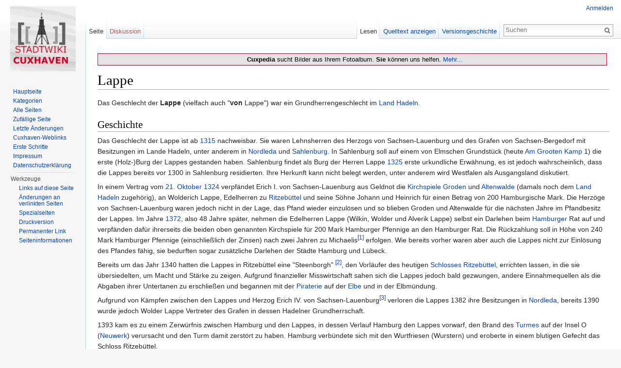

--- FILE ---
content_type: text/html; charset=UTF-8
request_url: https://www.cuxpedia.de/index.php?title=Lappe
body_size: 7489
content:
<!DOCTYPE html>
<html lang="de" dir="ltr" class="client-nojs">
<head>
<meta charset="UTF-8" />
<title>Lappe – cuxpedia</title>
<script>document.documentElement.className = document.documentElement.className.replace( /(^|\s)client-nojs(\s|$)/, "$1client-js$2" );</script>
<script>window.RLQ = window.RLQ || []; window.RLQ.push( function () {
mw.config.set({"wgCanonicalNamespace":"","wgCanonicalSpecialPageName":!1,"wgNamespaceNumber":0,"wgPageName":"Lappe","wgTitle":"Lappe","wgCurRevisionId":56280,"wgRevisionId":56280,"wgArticleId":2125,"wgIsArticle":!0,"wgIsRedirect":!1,"wgAction":"view","wgUserName":null,"wgUserGroups":["*"],"wgCategories":["Personen(Chronik)","Geschichte"],"wgBreakFrames":!1,"wgPageContentLanguage":"de","wgPageContentModel":"wikitext","wgSeparatorTransformTable":[",\t.",".\t,"],"wgDigitTransformTable":["",""],"wgDefaultDateFormat":"dmy","wgMonthNames":["","Januar","Februar","März","April","Mai","Juni","Juli","August","September","Oktober","November","Dezember"],"wgMonthNamesShort":["","Jan.","Feb.","Mär.","Apr.","Mai","Jun.","Jul.","Aug.","Sep.","Okt.","Nov.","Dez."],"wgRelevantPageName":"Lappe","wgRelevantArticleId":2125,"wgIsProbablyEditable":!1,"wgRestrictionEdit":[],"wgRestrictionMove":[],"egMapsDebugJS":!1});mw.loader.implement("user.options",function($,jQuery){mw.user.options.set({"variant":"de"});});mw.loader.implement("user.tokens",function($,jQuery){mw.user.tokens.set({"editToken":"+\\","patrolToken":"+\\","watchToken":"+\\"});});mw.loader.load(["mediawiki.page.startup","mediawiki.legacy.wikibits","skins.vector.js"]);
} );</script>
<link rel="stylesheet" href="/load.php?debug=false&amp;lang=de&amp;modules=mediawiki.legacy.commonPrint%2Cshared%7Cmediawiki.sectionAnchor%7Cmediawiki.skinning.interface%7Cskins.vector.styles&amp;only=styles&amp;skin=vector" />
<meta name="ResourceLoaderDynamicStyles" content="" />
<style>a:lang(ar),a:lang(kk-arab),a:lang(mzn),a:lang(ps),a:lang(ur){text-decoration:none}</style>
<script async="" src="/load.php?debug=false&amp;lang=de&amp;modules=startup&amp;only=scripts&amp;skin=vector"></script>
<meta name="generator" content="MediaWiki 1.26.2" />
<link rel="shortcut icon" href="/favicon.ico" />
<link rel="search" type="application/opensearchdescription+xml" href="/opensearch_desc.php" title="cuxpedia (de)" />
<link rel="EditURI" type="application/rsd+xml" href="http://cuxpedia.de/api.php?action=rsd" />
<link rel="copyright" href="https://creativecommons.org/licenses/by-nc-sa/3.0/" />
<link rel="alternate" type="application/atom+xml" title="Atom-Feed für „cuxpedia“" href="/index.php?title=Spezial:Letzte_%C3%84nderungen&amp;feed=atom" />
<!--[if lt IE 7]><style type="text/css">body{behavior:url("/skins/Vector/csshover.min.htc")}</style><![endif]-->
</head>
<body class="mediawiki ltr sitedir-ltr capitalize-all-nouns ns-0 ns-subject page-Lappe skin-vector action-view">
		<div id="mw-page-base" class="noprint"></div>
		<div id="mw-head-base" class="noprint"></div>
		<div id="content" class="mw-body" role="main">
			<a id="top"></a>

							<div id="siteNotice"><div id="localNotice" lang="de" dir="ltr"><div style="background:#E4E4E4;text-align:center;color: #000;font-weight;font-size:100%;margin: 10px 5px 0px 0; padding: 4px 4px 4px 14px; border: 1px solid #cc0033;"><b>Cuxpedia</b> sucht Bilder aus Ihrem Fotoalbum. <b>Sie</b> können uns helfen. <a href="/index.php?title=Cuxpedia:Wir_suchen_Bilder" title="Cuxpedia:Wir suchen Bilder">Mehr...</a><b> </div></b>
</div></div>
						<div class="mw-indicators">
</div>
			<h1 id="firstHeading" class="firstHeading" lang="de">Lappe</h1>
									<div id="bodyContent" class="mw-body-content">
									<div id="siteSub">Aus cuxpedia</div>
								<div id="contentSub"></div>
												<div id="jump-to-nav" class="mw-jump">
					Wechseln zu:					<a href="#mw-head">Navigation</a>, 					<a href="#p-search">Suche</a>
				</div>
				<div id="mw-content-text" lang="de" dir="ltr" class="mw-content-ltr"><p>Das Geschlecht der <b>Lappe</b> (vielfach auch "<b>von</b> Lappe") war ein Grundherrengeschlecht im <a href="/index.php?title=Land_Hadeln" title="Land Hadeln">Land Hadeln</a>.
</p>
<h2><span class="mw-headline" id="Geschichte">Geschichte</span></h2>
<p>Das Geschlecht der Lappe ist ab <a href="/index.php?title=1315" title="1315">1315</a> nachweisbar. Sie waren Lehnsherren des Herzogs von Sachsen-Lauenburg und des Grafen von Sachsen-Bergedorf mit Besitzungen im Lande Hadeln, unter anderem in <a href="/index.php?title=Nordleda" title="Nordleda">Nordleda</a> und <a href="/index.php?title=Sahlenburg" title="Sahlenburg">Sahlenburg</a>. In Sahlenburg soll auf einem von Elmschen Grundstück (heute <a href="/index.php?title=Am_Grooten_Kamp" title="Am Grooten Kamp">Am Grooten Kamp</a> 1) die erste (Holz-)Burg der Lappes gestanden haben. Sahlenburg findet als Burg der Herren Lappe <a href="/index.php?title=1325" title="1325">1325</a> erste urkundliche Erwähnung, es ist jedoch wahrscheinlich, dass die Lappes bereits vor 1300 in Sahlenburg residierten. Ihre Herkunft kann nicht belegt werden, unter anderem wird Westfalen als Ausgangsland diskutiert.
</p><p>In einem Vertrag vom <a href="/index.php?title=21._Oktober" title="21. Oktober">21. Oktober</a> <a href="/index.php?title=1324" title="1324">1324</a> verpfändet Erich I. von Sachsen-Lauenburg aus Geldnot die <a href="/index.php?title=Kirchspiel_(Land_Hadeln)" title="Kirchspiel (Land Hadeln)">Kirchspiele</a> <a href="/index.php?title=Groden" title="Groden">Groden</a> und <a href="/index.php?title=Altenwalde" title="Altenwalde">Altenwalde</a> (damals noch dem <a href="/index.php?title=Land_Hadeln" title="Land Hadeln">Land Hadeln</a> zugehörig), an Wolderich Lappe, Edelherren zu <a href="/index.php?title=Ritzeb%C3%BCttel" title="Ritzebüttel">Ritzebüttel</a> und seine Söhne Johann und Heinrich für einen Betrag von 200 Hamburgische Mark. Die Herzöge von Sachsen-Lauenburg waren jedoch nicht in der Lage, das Pfand wieder einzulösen und so blieben Groden und Altenwalde für die nächsten Jahre im Pfandbesitz der Lappes. Im Jahre <a href="/index.php?title=1372" title="1372">1372</a>, also 48 Jahre später, nehmen die Edelherren Lappe (Wilkin, Wolder und Alverik Lappe) selbst ein Darlehen beim <a href="/index.php?title=Hamburg" title="Hamburg">Hamburger</a> Rat auf und verpfänden dafür ihrerseits die beiden oben genannten Kirchspiele für 200 Mark Hamburger Pfennige an den Hamburger Rat. Die Rückzahlung soll in Höhe von 240 Mark Hamburger Pfennige (einschließlich der Zinsen) nach zwei Jahren zu Michaelis<sup id="cite_ref-1" class="reference"><a href="#cite_note-1">[1]</a></sup>  erfolgen. Wie bereits vorher waren aber auch die Lappes nicht zur Einlösung des Pfandes fähig, sie bedurften sogar zusätzliche Darlehen der Städte Hamburg und Lübeck. 
</p><p>Bereits um das Jahr 1340 hatten die Lappes in Ritzebüttel eine "Steenborgh" <sup id="cite_ref-2" class="reference"><a href="#cite_note-2">[2]</a></sup>, den Vorläufer des heutigen <a href="/index.php?title=Schloss_Ritzeb%C3%BCttel" title="Schloss Ritzebüttel">Schlosses Ritzebüttel</a>, errichten lassen, in die sie übersiedelten, um Macht und Stärke zu zeigen. Aufgrund finanzieller Misswirtschaft sahen sich die Lappes jedoch bald gezwungen, andere Einnahmequellen als die Abgaben ihrer Untertanen zu erschließen und begannen mit der <a href="/index.php?title=Seer%C3%A4uber" title="Seeräuber">Piraterie</a> auf der <a href="/index.php?title=Elbe" title="Elbe">Elbe</a> und in der Elbmündung. 
</p><p>Aufgrund von Kämpfen zwischen den Lappes und Herzog Erich IV. von Sachsen-Lauenburg<sup id="cite_ref-3" class="reference"><a href="#cite_note-3">[3]</a></sup> verloren die Lappes 1382  ihre Besitzungen in <a href="/index.php?title=Nordleda" title="Nordleda">Nordleda</a>, bereits 1390 wurde jedoch Wolder Lappe Vertreter des Grafen in dessen Hadelner Grundherrschaft.
</p><p>1393 kam es zu einem Zerwürfnis zwischen Hamburg und den Lappes, in dessen Verlauf Hamburg den Lappes vorwarf, den Brand des <a href="/index.php?title=Leuchtturm_Neuwerk" title="Leuchtturm Neuwerk">Turmes</a> auf der Insel O (<a href="/index.php?title=Neuwerk" title="Neuwerk">Neuwerk</a>) verursacht und den Turm damit zerstört zu haben. Hamburg verbündete sich mit den Wurtfriesen (Wurstern)  und eroberte in einem blutigen Gefecht das Schloss Ritzebüttel.
</p><p>Im Gefolge dieses Streites werden mit Datum vom <a href="/index.php?title=31._Juli" title="31. Juli">31. Juli</a> <a href="/index.php?title=1394" title="1394">1394</a> zwei Verträge zwischen den Knappen des Stiftes zu Bremen, Wolder und Alverich Lappe, geschlossen. Mit dem ersten Vertrag geht das Schloss Ritzebüttel, das ihnen in "rechter Fehde" abgenommen wurde, mit den zugehörigen Dörfern <a href="/index.php?title=Sahlenburg" title="Sahlenburg">Sahlenburg</a>, <a href="/index.php?title=Duhnen" title="Duhnen">Duhnen</a>, <a href="/index.php?title=Steinmarne" title="Steinmarne">Steinmarne</a>, <a href="/index.php?title=D%C3%B6se" title="Döse">Westerdöse</a>, <a href="/index.php?title=D%C3%B6se" title="Döse">Osterdöse</a>, Nordwisch, Süderwisch, <a href="/index.php?title=Stickenb%C3%BCttel" title="Stickenbüttel">Stickenbüttel</a> und Ritzebüttel an den Hamburger Rat über. Im zweiten Vertrag wird die Abtretung der Kirchspiele Wolde (Altenwalde) und Groden nochmals bestätigt. Zwar wird ein Einlösungrecht vereinbart und auch in einem weiteren Vertrag vom <a href="/index.php?title=8._September" title="8. September">8. September</a> <a href="/index.php?title=1400" title="1400">1400</a> bestätigt, es wird jedoch nicht genutzt werden. Letzterer Vertrag stellt nach Ansicht einiger Autoren die Grundlage für die Landesherrschaft Hamburgs in Ritzebüttel dar<sup id="cite_ref-4" class="reference"><a href="#cite_note-4">[4]</a></sup>.
</p><p>Bis zum Jahre 1419 lässt sich die Existenz der Lappes in Ritzebüttel nachweisen, die Verwandtschaft späterer Namensträger mit den Lappes auf Schloss Ritzebüttel ist nicht belegbar.
</p>
<h2><span class="mw-headline" id="Quellen">Quellen</span></h2>
<ul><li> Peter Niemeyer, <i>Eine unbekannte Landesherrschaft? Das ehemalige Amt Ritzebüttel – Gedanken über eine landesherrschaftliche Besonderheit Hamburgs</i>, in: Zeitschrift des Vereins für Hamburgische Geschichte (ZVHG) 83/1, 1997</li></ul>
<ul><li> Peter Bussler, <i>Historisches Stadtlexikon für Cuxhaven</i>, Cuxhaven 2002, <a href="/index.php?title=Spezial:ISBN-Suche/3931771369" class="internal mw-magiclink-isbn">ISBN 3-931771-36-9</a></li></ul>
<ul><li> Wikipedia: Lappe (Adelsgeschlecht), <a rel="nofollow" target="_blank" class="external text" href="http://de.wikipedia.org/wiki/Lappe_(Adelsgeschlecht)">Link zu Wikipedia</a>, abgerufen am 20.7.2011</li></ul>
<hr />
<h2><span class="mw-headline" id="Fu.C3.9Fnoten">Fußnoten</span></h2>
<small><ol class="references">
<li id="cite_note-1"><span class="mw-cite-backlink"><a href="#cite_ref-1">↑</a></span> <span class="reference-text">29. September</span>
</li>
<li id="cite_note-2"><span class="mw-cite-backlink"><a href="#cite_ref-2">↑</a></span> <span class="reference-text">Steenborgh = Steinburg. Erste urkundliche Erwähnung: 1342</span>
</li>
<li id="cite_note-3"><span class="mw-cite-backlink"><a href="#cite_ref-3">↑</a></span> <span class="reference-text">Erich IV. (1354-1411) von 1368 bis 1411 Herzog von Sachsen-Lauenburg; verheiratet mit Sophie von Braunschweig-Lüneburg (1358-1416), Tochter von Magnus II.</span>
</li>
<li id="cite_note-4"><span class="mw-cite-backlink"><a href="#cite_ref-4">↑</a></span> <span class="reference-text">z.B. Peter Niemeyer in seinem Artikel "Eine unbekannte Landesherrschaft?" (s. Quellen)</span>
</li>
</ol></small>

<!-- 
NewPP limit report
Cached time: 20260124011322
Cache expiry: 86400
Dynamic content: false
CPU time usage: 0.028 seconds
Real time usage: 0.066 seconds
Preprocessor visited node count: 94/1000000
Preprocessor generated node count: 326/1000000
Post‐expand include size: 85/2097152 bytes
Template argument size: 0/2097152 bytes
Highest expansion depth: 3/40
Expensive parser function count: 0/100
-->

<!-- 
Transclusion expansion time report (%,ms,calls,template)
100.00%    9.504      1 - Vorlage:Fußnoten
100.00%    9.504      1 - -total
-->

<!-- Saved in parser cache with key db618098123-wiki:pcache:idhash:2125-0!*!0!!*!*!* and timestamp 20260124011322 and revision id 56280
 -->
</div>					<div class="printfooter">
						Von „<a dir="ltr" href="http://cuxpedia.de/index.php?title=Lappe&amp;oldid=56280">http://cuxpedia.de/index.php?title=Lappe&amp;oldid=56280</a>“					</div>
				<div id='catlinks' class='catlinks'><div id="mw-normal-catlinks" class="mw-normal-catlinks"><a href="/index.php?title=Spezial:Kategorien" title="Spezial:Kategorien">Kategorien</a>: <ul><li><a href="/index.php?title=Kategorie:Personen(Chronik)" title="Kategorie:Personen(Chronik)">Personen(Chronik)</a></li><li><a href="/index.php?title=Kategorie:Geschichte" title="Kategorie:Geschichte">Geschichte</a></li></ul></div></div>				<div class="visualClear"></div>
							</div>
		</div>
		<div id="mw-navigation">
			<h2>Navigationsmenü</h2>

			<div id="mw-head">
									<div id="p-personal" role="navigation" class="" aria-labelledby="p-personal-label">
						<h3 id="p-personal-label">Meine Werkzeuge</h3>
						<ul>
							<li id="pt-login"><a href="/index.php?title=Spezial:Anmelden&amp;returnto=Lappe" title="Sich anzumelden wird gerne gesehen, ist jedoch nicht zwingend erforderlich. [o]" accesskey="o">Anmelden</a></li>						</ul>
					</div>
									<div id="left-navigation">
										<div id="p-namespaces" role="navigation" class="vectorTabs" aria-labelledby="p-namespaces-label">
						<h3 id="p-namespaces-label">Namensräume</h3>
						<ul>
															<li  id="ca-nstab-main" class="selected"><span><a href="/index.php?title=Lappe"  title="Seiteninhalt anzeigen [c]" accesskey="c">Seite</a></span></li>
															<li  id="ca-talk" class="new"><span><a href="/index.php?title=Diskussion:Lappe&amp;action=edit&amp;redlink=1"  title="Diskussion zum Seiteninhalt [t]" accesskey="t" rel="discussion">Diskussion</a></span></li>
													</ul>
					</div>
										<div id="p-variants" role="navigation" class="vectorMenu emptyPortlet" aria-labelledby="p-variants-label">
												<h3 id="p-variants-label">
							<span>Varianten</span><a href="#"></a>
						</h3>

						<div class="menu">
							<ul>
															</ul>
						</div>
					</div>
									</div>
				<div id="right-navigation">
										<div id="p-views" role="navigation" class="vectorTabs" aria-labelledby="p-views-label">
						<h3 id="p-views-label">Ansichten</h3>
						<ul>
															<li id="ca-view" class="selected"><span><a href="/index.php?title=Lappe" >Lesen</a></span></li>
															<li id="ca-viewsource"><span><a href="/index.php?title=Lappe&amp;action=edit"  title="Diese Seite ist geschützt. Ihr Quelltext kann dennoch angesehen und kopiert werden. [e]" accesskey="e">Quelltext anzeigen</a></span></li>
															<li id="ca-history" class="collapsible"><span><a href="/index.php?title=Lappe&amp;action=history"  title="Frühere Versionen dieser Seite [h]" accesskey="h">Versionsgeschichte</a></span></li>
													</ul>
					</div>
										<div id="p-cactions" role="navigation" class="vectorMenu emptyPortlet" aria-labelledby="p-cactions-label">
						<h3 id="p-cactions-label"><span>Mehr</span><a href="#"></a></h3>

						<div class="menu">
							<ul>
															</ul>
						</div>
					</div>
										<div id="p-search" role="search">
						<h3>
							<label for="searchInput">Suche</label>
						</h3>

						<form action="/index.php" id="searchform">
							<div id="simpleSearch">
							<input type="search" name="search" placeholder="Suchen" title="cuxpedia durchsuchen [f]" accesskey="f" id="searchInput" /><input type="hidden" value="Spezial:Suche" name="title" /><input type="submit" name="fulltext" value="Suchen" title="Suche nach Seiten, die diesen Text enthalten" id="mw-searchButton" class="searchButton mw-fallbackSearchButton" /><input type="submit" name="go" value="Seite" title="Gehe direkt zu der Seite, die exakt dem eingegebenen Namen entspricht." id="searchButton" class="searchButton" />							</div>
						</form>
					</div>
									</div>
			</div>
			<div id="mw-panel">
				<div id="p-logo" role="banner"><a class="mw-wiki-logo" href="/index.php?title=Hauptseite"  title="Hauptseite"></a></div>
						<div class="portal" role="navigation" id='p-Navigation' aria-labelledby='p-Navigation-label'>
			<h3 id='p-Navigation-label'>Navigation</h3>

			<div class="body">
									<ul>
						<li id="n-mainpage"><a href="/index.php?title=Hauptseite" title="Hauptseite anzeigen [z]" accesskey="z">Hauptseite</a></li><li id="n-Kategorien"><a href="/index.php?title=Cuxpedia:Kategorien">Kategorien</a></li><li id="n-Alle-Seiten"><a href="/index.php?title=Spezial:Alle_Seiten">Alle Seiten</a></li><li id="n-randompage"><a href="/index.php?title=Spezial:Zuf%C3%A4llige_Seite" title="Zufällige Seite aufrufen [x]" accesskey="x">Zufällige Seite</a></li><li id="n-recentchanges"><a href="/index.php?title=Spezial:Letzte_%C3%84nderungen" title="Liste der letzten Änderungen in diesem Wiki [r]" accesskey="r">Letzte Änderungen</a></li><li id="n-Cuxhaven-Weblinks"><a href="/index.php?title=Weblinks">Cuxhaven-Weblinks</a></li><li id="n-Erste-Schritte"><a href="/index.php?title=Stadtwiki:Erste_Schritte">Erste Schritte</a></li><li id="n-Impressum"><a href="/index.php?title=Cuxpedia:Impressum">Impressum</a></li><li id="n-Datenschutzerkl.C3.A4rung"><a href="/index.php?title=Datenschutzerkl%C3%A4rung">Datenschutzerklärung</a></li>					</ul>
							</div>
		</div>
			<div class="portal" role="navigation" id='p-tb' aria-labelledby='p-tb-label'>
			<h3 id='p-tb-label'>Werkzeuge</h3>

			<div class="body">
									<ul>
						<li id="t-whatlinkshere"><a href="/index.php?title=Spezial:Linkliste/Lappe" title="Liste aller Seiten, die hierher verlinken [j]" accesskey="j">Links auf diese Seite</a></li><li id="t-recentchangeslinked"><a href="/index.php?title=Spezial:%C3%84nderungen_an_verlinkten_Seiten/Lappe" title="Letzte Änderungen an Seiten, die von hier verlinkt sind [k]" accesskey="k">Änderungen an verlinkten Seiten</a></li><li id="t-specialpages"><a href="/index.php?title=Spezial:Spezialseiten" title="Liste aller Spezialseiten [q]" accesskey="q">Spezialseiten</a></li><li id="t-print"><a href="/index.php?title=Lappe&amp;printable=yes" rel="alternate" title="Druckansicht dieser Seite [p]" accesskey="p">Druckversion</a></li><li id="t-permalink"><a href="/index.php?title=Lappe&amp;oldid=56280" title="Dauerhafter Link zu dieser Seitenversion">Permanenter Link</a></li><li id="t-info"><a href="/index.php?title=Lappe&amp;action=info" title="Weitere Informationen über diese Seite">Seiten­informationen</a></li>					</ul>
							</div>
		</div>
				</div>
		</div>
		<div id="footer" role="contentinfo">
							<ul id="footer-info">
											<li id="footer-info-lastmod"> Diese Seite wurde zuletzt am 12. August 2025 um 20:35 Uhr geändert.</li>
											<li id="footer-info-copyright">Der Inhalt ist verfügbar unter der Lizenz <!-- ERROR -->''Creative Commons'' �Namensnennung � nicht kommerziell � Weitergabe unter gleichen Bedingungen�, sofern nicht anders angegeben.</li>
									</ul>
							<ul id="footer-places">
											<li id="footer-places-privacy"><a href="/index.php?title=Cuxpedia:Datenschutz" title="Cuxpedia:Datenschutz">Datenschutz</a></li>
											<li id="footer-places-about"><a href="/index.php?title=Cuxpedia:%C3%9Cber_cuxpedia" title="Cuxpedia:Über cuxpedia">Über cuxpedia</a></li>
											<li id="footer-places-disclaimer"><a href="/index.php?title=Cuxpedia:Impressum" title="Cuxpedia:Impressum">Impressum</a></li>
									</ul>
										<ul id="footer-icons" class="noprint">
											<li id="footer-copyrightico">
							<a href="https://creativecommons.org/licenses/by-nc-sa/3.0/"><img src="/resources/assets/licenses/cc-by-nc-sa.png" alt="''Creative Commons'' �Namensnennung � nicht kommerziell � Weitergabe unter gleichen Bedingungen�" width="88" height="31" /></a>						</li>
											<li id="footer-poweredbyico">
							<a href="//www.mediawiki.org/"><img src="/resources/assets/poweredby_mediawiki_88x31.png" alt="Powered by MediaWiki" srcset="/resources/assets/poweredby_mediawiki_132x47.png 1.5x, /resources/assets/poweredby_mediawiki_176x62.png 2x" width="88" height="31" /></a>						</li>
									</ul>
						<div style="clear:both"></div>
		</div>
		<script>window.RLQ = window.RLQ || []; window.RLQ.push( function () {
mw.loader.state({"user":"ready","user.groups":"ready"});
} );</script>
<link rel="stylesheet" href="/load.php?debug=false&amp;lang=de&amp;modules=ext.cite.styles&amp;only=styles&amp;skin=vector" />
<script>window.RLQ = window.RLQ || []; window.RLQ.push( function () {
mw.loader.load(["ext.cite.a11y","mediawiki.action.view.postEdit","site","mediawiki.user","mediawiki.hidpi","mediawiki.page.ready","mediawiki.searchSuggest"]);
} );</script><script>
  (function(i,s,o,g,r,a,m){i['GoogleAnalyticsObject']=r;i[r]=i[r]||function(){
  (i[r].q=i[r].q||[]).push(arguments)},i[r].l=1*new Date();a=s.createElement(o),
  m=s.getElementsByTagName(o)[0];a.async=1;a.src=g;m.parentNode.insertBefore(a,m)
  })(window,document,'script','//www.google-analytics.com/analytics.js','ga');

  ga('create', 'UA-11722650-1', 'auto');
  ga('send', 'pageview');

</script>
<script type="text/javascript" src="https://analytics.example.com/tracking.js"></script>
<script>window.RLQ = window.RLQ || []; window.RLQ.push( function () {
mw.config.set({"wgBackendResponseTime":271});
} );</script>
	</body>
</html>


--- FILE ---
content_type: text/javascript; charset=utf-8
request_url: https://www.cuxpedia.de/load.php?debug=false&lang=de&modules=startup&only=scripts&skin=vector
body_size: 6429
content:
var mediaWikiLoadStart=(new Date()).getTime(),mwPerformance=(window.performance&&performance.mark)?performance:{mark:function(){}};mwPerformance.mark('mwLoadStart');function isCompatible(ua){if(ua===undefined){ua=navigator.userAgent;}return!((ua.indexOf('MSIE')!==-1&&parseFloat(ua.split('MSIE')[1])<8)||(ua.indexOf('Firefox/')!==-1&&parseFloat(ua.split('Firefox/')[1])<3)||(ua.indexOf('Opera/')!==-1&&(ua.indexOf('Version/')===-1?parseFloat(ua.split('Opera/')[1])<10:parseFloat(ua.split('Version/')[1])<12))||(ua.indexOf('Opera ')!==-1&&parseFloat(ua.split(' Opera ')[1])<10)||ua.match(/BlackBerry[^\/]*\/[1-5]\./)||ua.match(/webOS\/1\.[0-4]/)||ua.match(/PlayStation/i)||ua.match(/SymbianOS|Series60/)||ua.match(/NetFront/)||ua.match(/Opera Mini/)||ua.match(/S40OviBrowser/)||ua.match(/MeeGo/)||(ua.match(/Glass/)&&ua.match(/Android/)));}(function(){if(!isCompatible()){document.documentElement.className=document.documentElement.className.replace(/(^|\s)client-js(\s|$)/,'$1client-nojs$2');return;}
function startUp(){mw.config=new mw.Map(true);mw.loader.addSource({"local":"/load.php"});mw.loader.register([["site","lRZVYSE3"],["noscript","CbUdA2n5",[],"noscript"],["filepage","lqe4Kpvo"],["user.groups","YqekSgwU",[],"user"],["user","v7Bf0sN9",[],"user"],["user.cssprefs","64Nx0RWw",[],"private"],["user.defaults","L/vWsFfc"],["user.options","Au//NrwW",[6],"private"],["user.tokens","Fnwp5eRi",[],"private"],["mediawiki.language.data","GQaCpv2G",[168]],["mediawiki.skinning.elements","MFVadmmS"],["mediawiki.skinning.content","E0pFyx2i"],["mediawiki.skinning.interface","IpgGLy2Y"],["mediawiki.skinning.content.parsoid","1JjKbZPr"],["mediawiki.skinning.content.externallinks","AMoKjDcU"],["jquery.accessKeyLabel","SyZKhK9k",[25,129]],["jquery.appear","D4/n8qWY"],["jquery.arrowSteps","Q5+PDW3F"],["jquery.async","gn5TUcy4"],["jquery.autoEllipsis","xBfZ7sk+",[37]],["jquery.badge","v2M9Iams",[165]],["jquery.byteLength","ORlsUaVJ"],["jquery.byteLimit","TYS9buCm",[21]],["jquery.checkboxShiftClick",
"uDxDDbKj"],["jquery.chosen","ftxW2Rc9"],["jquery.client","GNgtUMgv"],["jquery.color","T/8ox88J",[27]],["jquery.colorUtil","mthzAnt6"],["jquery.confirmable","HpzTYRdE",[169]],["jquery.cookie","xtk0Orrg"],["jquery.expandableField","uSJzCKVz"],["jquery.farbtastic","d8FXMtEM",[27]],["jquery.footHovzer","UZe4xG61"],["jquery.form","/LdYBoop"],["jquery.fullscreen","fMQnBRIz"],["jquery.getAttrs","3Q23OudJ"],["jquery.hidpi","e/VfLOjk"],["jquery.highlightText","FSDww3Mk",[227,129]],["jquery.hoverIntent","uGwgYIGn"],["jquery.i18n","AFvTwtrp",[167]],["jquery.localize","7ca4oTT+"],["jquery.makeCollapsible","HXEq8pxq"],["jquery.mockjax","o7/6XZVe"],["jquery.mw-jump","R3zP3mag"],["jquery.mwExtension","nufwMPZ5"],["jquery.placeholder","mnCnKL+y"],["jquery.qunit","cJ34Kfhc"],["jquery.qunit.completenessTest","wdCfww4L",[46]],["jquery.spinner","3o47ZhUD"],["jquery.jStorage","uG6au7pF",[93]],["jquery.suggestions","ADG+K7tx",[37]],["jquery.tabIndex","SfITj7gs"],["jquery.tablesorter","r3VaN/Wz",[227,129,
170]],["jquery.textSelection","kC4Ka+TP",[25]],["jquery.throttle-debounce","PwUqoYg0"],["jquery.validate","XXBGgN/O"],["jquery.xmldom","BgvAXbpO"],["jquery.tipsy","c/GHDHnB"],["jquery.ui.core","t1tOxKZT",[59],"jquery.ui"],["jquery.ui.core.styles","mQJ3sbGw",[],"jquery.ui"],["jquery.ui.accordion","XV0Gg3Yc",[58,78],"jquery.ui"],["jquery.ui.autocomplete","OJ7pUBO1",[67],"jquery.ui"],["jquery.ui.button","Y4CNyELy",[58,78],"jquery.ui"],["jquery.ui.datepicker","WihNPidL",[58],"jquery.ui"],["jquery.ui.dialog","3XPpKLct",[62,65,69,71],"jquery.ui"],["jquery.ui.draggable","ea7wp5Jm",[58,68],"jquery.ui"],["jquery.ui.droppable","o1aDy13m",[65],"jquery.ui"],["jquery.ui.menu","ud108NJC",[58,69,78],"jquery.ui"],["jquery.ui.mouse","PiEHOgnO",[78],"jquery.ui"],["jquery.ui.position","0sCPCJhY",[],"jquery.ui"],["jquery.ui.progressbar","wAWh9pzw",[58,78],"jquery.ui"],["jquery.ui.resizable","ZfOCs8Nw",[58,68],"jquery.ui"],["jquery.ui.selectable","W8a/S9vZ",[58,68],"jquery.ui"],["jquery.ui.slider",
"xHUEkbdp",[58,68],"jquery.ui"],["jquery.ui.sortable","R1fipKq3",[58,68],"jquery.ui"],["jquery.ui.spinner","e6JzUWS0",[62],"jquery.ui"],["jquery.ui.tabs","jddX5PsG",[58,78],"jquery.ui"],["jquery.ui.tooltip","Sh8IxXHg",[58,69,78],"jquery.ui"],["jquery.ui.widget","B4aPRxvO",[],"jquery.ui"],["jquery.effects.core","DPVPJDtx",[],"jquery.ui"],["jquery.effects.blind","oBt8tTjS",[79],"jquery.ui"],["jquery.effects.bounce","6BgZAiBg",[79],"jquery.ui"],["jquery.effects.clip","D+O8c2VZ",[79],"jquery.ui"],["jquery.effects.drop","qXv5IXWi",[79],"jquery.ui"],["jquery.effects.explode","vKt7AEwW",[79],"jquery.ui"],["jquery.effects.fade","ojcAiK54",[79],"jquery.ui"],["jquery.effects.fold","9JFe+SsW",[79],"jquery.ui"],["jquery.effects.highlight","XegcHZK8",[79],"jquery.ui"],["jquery.effects.pulsate","H+bV9tZr",[79],"jquery.ui"],["jquery.effects.scale","FNjHsjQe",[79],"jquery.ui"],["jquery.effects.shake","xC1F65v9",[79],"jquery.ui"],["jquery.effects.slide","CdJ2nTjk",[79],"jquery.ui"],[
"jquery.effects.transfer","oz/xqMmo",[79],"jquery.ui"],["json","lVHMJoZg",[],null,null,"return!!(window.JSON\u0026\u0026JSON.stringify\u0026\u0026JSON.parse);"],["moment","LYWQ6NED"],["mediawiki.apihelp","d7eRlR2M",[119]],["mediawiki.template","NJ04/Cg/"],["mediawiki.template.mustache","MpC1VlSB",[96]],["mediawiki.template.regexp","qm3Rlpdm",[96]],["mediawiki.apipretty","BALcmGy+"],["mediawiki.api","KfJNW0oP",[145,8]],["mediawiki.api.category","gSVvd8ny",[134,100]],["mediawiki.api.edit","9HxI9ax0",[134,100]],["mediawiki.api.login","zAxXmdg8",[100]],["mediawiki.api.options","mwNFFJaO",[100]],["mediawiki.api.parse","vxkk0Eh1",[100]],["mediawiki.api.upload","E5WkMEqO",[227,93,102]],["mediawiki.api.watch","E5uTzjla",[100]],["mediawiki.content.json","ZI8oUalu"],["mediawiki.confirmCloseWindow","zexzmHJC"],["mediawiki.debug","tlJdcnZl",[32,57]],["mediawiki.debug.init","OqA/LZAW",[110]],["mediawiki.feedback","wuaIGS5Q",[134,125,229]],["mediawiki.feedlink","m05Jp8PD"],["mediawiki.filewarning",
"NpzGtS0f",[229]],["mediawiki.ForeignApi","X+loaUb5",[116]],["mediawiki.ForeignApi.core","OfFzgb57",[100,228]],["mediawiki.helplink","jNzSyJfG"],["mediawiki.hidpi","Lwucxyx5",[36],null,null,"return'srcset'in new Image();"],["mediawiki.hlist","lSxrAIGw",[25]],["mediawiki.htmlform","hMfN49Y7",[22,129]],["mediawiki.htmlform.styles","vZ2zMRrn"],["mediawiki.htmlform.ooui.styles","JQSpP3Cs"],["mediawiki.icon","w/Adecrz"],["mediawiki.inspect","ln5vXwlo",[21,93,129]],["mediawiki.messagePoster","jPUDb8uh",[100,228]],["mediawiki.messagePoster.wikitext","7tYjwlKg",[102,125]],["mediawiki.notification","c1bbMEZQ",[177]],["mediawiki.notify","b7BWc7Un"],["mediawiki.RegExp","tRmTQf2y"],["mediawiki.pager.tablePager","4sP1MOfe"],["mediawiki.searchSuggest","KZIcPL5p",[35,45,50,100]],["mediawiki.sectionAnchor","5CHN3rQF"],["mediawiki.storage","OglFem5X"],["mediawiki.Title","Rbz2jmp0",[21,145]],["mediawiki.Upload","TZfg0nOH",[106]],["mediawiki.ForeignUpload","Gbf755k+",[115,135]],[
"mediawiki.ForeignStructuredUpload","41dVNq5F",[136]],["mediawiki.Upload.Dialog","qdbW4LBP",[139]],["mediawiki.Upload.BookletLayout","JVCncsrY",[135,169,229]],["mediawiki.ForeignStructuredUpload.BookletLayout","ablLPxKV",[137,139,224,223]],["mediawiki.toc","h3b4ak0Q",[146]],["mediawiki.Uri","mxlGjkMa",[145,98]],["mediawiki.user","1lPiok3I",[100,146,7]],["mediawiki.userSuggest","pkoQBLAd",[50,100]],["mediawiki.util","Fc/GjrjR",[15,128]],["mediawiki.cookie","2A+CmUtT",[29]],["mediawiki.toolbar","jn0DWS1Q"],["mediawiki.experiments","JefJwO2I"],["mediawiki.action.edit","kZXAHcMg",[22,53,150]],["mediawiki.action.edit.styles","FKPRlEjv"],["mediawiki.action.edit.collapsibleFooter","wZvrsV2T",[41,146,123]],["mediawiki.action.edit.preview","tlixs9wP",[33,48,53,155,100,169]],["mediawiki.action.edit.stash","2VJ5gi7q",[35,100]],["mediawiki.action.history","8lN/SOV4"],["mediawiki.action.history.diff","S4nxKFkQ"],["mediawiki.action.view.dblClickEdit","3ggIppau",[177,7]],[
"mediawiki.action.view.metadata","P6NxBy9o"],["mediawiki.action.view.categoryPage.styles","CsPWMpaL"],["mediawiki.action.view.postEdit","d9eDmGzc",[146,169,96]],["mediawiki.action.view.redirect","/T45+0MC",[25]],["mediawiki.action.view.redirectPage","lOSFvaY8"],["mediawiki.action.view.rightClickEdit","btbmOHi/"],["mediawiki.action.edit.editWarning","hi/7kRPT",[53,109,169]],["mediawiki.action.view.filepage","GtCXNCAa"],["mediawiki.language","I2x4soJ9",[166,9]],["mediawiki.cldr","XZ149syj",[167]],["mediawiki.libs.pluralruleparser","kH+5iJ5w"],["mediawiki.language.init","b9RkkFRc"],["mediawiki.jqueryMsg","EjtXgyaf",[227,165,145,7]],["mediawiki.language.months","7DI0MRCm",[165]],["mediawiki.language.names","9t7+L3S6",[168]],["mediawiki.language.specialCharacters","9nn+jAhp",[165]],["mediawiki.libs.jpegmeta","SKC8xz0v"],["mediawiki.page.gallery","jV8ANeM8",[54,175]],["mediawiki.page.gallery.styles","VhrfPYKT"],["mediawiki.page.ready","B934Xxyn",[15,23,41,43,45]],["mediawiki.page.startup",
"82iK47Vp",[145]],["mediawiki.page.patrol.ajax","K7IYi5A+",[48,134,100,177]],["mediawiki.page.watch.ajax","eE1jQfmw",[107,177]],["mediawiki.page.image.pagination","gs6pq3et",[48,142]],["mediawiki.special","Yljel5J8"],["mediawiki.special.block","jB24RUSH",[145]],["mediawiki.special.changeemail","P8mnhm1w",[145]],["mediawiki.special.changeslist","M7DaBrl8"],["mediawiki.special.changeslist.legend","UZ22vlVi"],["mediawiki.special.changeslist.legend.js","usYdDqAF",[41,146]],["mediawiki.special.changeslist.enhanced","1vdFBaFr"],["mediawiki.special.edittags","zJpL1SBI",[24]],["mediawiki.special.edittags.styles","yq179CVt"],["mediawiki.special.import","VsHbE7OJ"],["mediawiki.special.movePage","SqhDENnb",[221]],["mediawiki.special.movePage.styles","9NXvz6De"],["mediawiki.special.pageLanguage","sEIhASTE"],["mediawiki.special.pagesWithProp","Pyv+ZWD8"],["mediawiki.special.preferences","IRsN5T/P",[109,165,127]],["mediawiki.special.recentchanges","WVunZdxU",[181]],["mediawiki.special.search",
"8lnLPqAl"],["mediawiki.special.undelete","Ayhhild0"],["mediawiki.special.upload","+m1S7/1W",[48,134,100,109,169,173,96]],["mediawiki.special.userlogin.common.styles","9r/+5oMT"],["mediawiki.special.userlogin.signup.styles","Dl+5yIG8"],["mediawiki.special.userlogin.login.styles","bhGVaXAH"],["mediawiki.special.userlogin.signup.js","Se8tDXUt",[54,100,169]],["mediawiki.special.unwatchedPages","5g09qzaV",[134,107]],["mediawiki.special.javaScriptTest","hHnXhTmu",[142]],["mediawiki.special.version","iEnlVSkF"],["mediawiki.legacy.config","cgQyRqR8"],["mediawiki.legacy.commonPrint","RmY6aZ5I"],["mediawiki.legacy.protect","xUMU7UNV",[22]],["mediawiki.legacy.shared","e3UKw5GG"],["mediawiki.legacy.oldshared","7rTZWRd9"],["mediawiki.legacy.wikibits","dCS0qUzZ",[145]],["mediawiki.ui","ugDXHS2C"],["mediawiki.ui.checkbox","Lp9etW6N"],["mediawiki.ui.radio","IhauMfCL"],["mediawiki.ui.anchor","65aPykLc"],["mediawiki.ui.button","yp6uDmjd"],["mediawiki.ui.input","l+Wexryl"],["mediawiki.ui.icon",
"Pss3dZFn"],["mediawiki.ui.text","J0TAQ0SJ"],["mediawiki.widgets","PqS+w1th",[19,22,115,134,224,222]],["mediawiki.widgets.styles","fGjfVHvv"],["mediawiki.widgets.DateInputWidget","+VsJzixN",[94,229]],["mediawiki.widgets.CategorySelector","FvbaJk0R",[100,229]],["mediawiki.widgets.UserInputWidget","zsB53e1T",[229]],["es5-shim","zlJHzr8T",[],null,null,"return(function(){'use strict';return!this\u0026\u0026!!Function.prototype.bind;}());"],["dom-level2-shim","zfv/C/Xe",[],null,null,"return!!window.Node;"],["oojs","nfVQKUAa",[226,93]],["oojs-ui","DonvpLmR",[228,230,231,232,233]],["oojs-ui.styles","lrt/WiLR"],["oojs-ui.styles.icons","/uxsuZbW"],["oojs-ui.styles.indicators","Fqv3JHzy"],["oojs-ui.styles.textures","7PvlJONw"],["oojs-ui.styles.icons-accessibility","q7RxBZyq"],["oojs-ui.styles.icons-alerts","Hh4MKbiG"],["oojs-ui.styles.icons-content","J72yL5Dw"],["oojs-ui.styles.icons-editing-advanced","pB5Ba/0a"],["oojs-ui.styles.icons-editing-core","zdQOeryz"],[
"oojs-ui.styles.icons-editing-list","f8o3f6sT"],["oojs-ui.styles.icons-editing-styling","DAd6A2tL"],["oojs-ui.styles.icons-interactions","uU38gIKu"],["oojs-ui.styles.icons-layout","rKSzNsRz"],["oojs-ui.styles.icons-location","u/SKxQ+j"],["oojs-ui.styles.icons-media","MtsUKluh"],["oojs-ui.styles.icons-moderation","Y//tVie7"],["oojs-ui.styles.icons-movement","ssM+H6WY"],["oojs-ui.styles.icons-user","z7lfqp4T"],["oojs-ui.styles.icons-wikimedia","LBj7FJh4"],["skins.modern","uNNYZpq5"],["skins.monobook.styles","ALw3NKB5"],["skins.vector.styles","Z+KIN46D"],["skins.vector.styles.responsive","dgYRivGe"],["skins.vector.js","aParFsyG",[51,54]],["ext.cite.styles","k2Mg4fRN"],["ext.cite.a11y","W3mDrpvI"],["ext.cite.style","bHqm6pli"],["ext.embedVideo","B//oQnyR"],["ext.maps.googlemaps3","n2rtfRcs",[264],"ext.maps"],["ext.maps.gm3.markercluster","ta142PKA",[],"ext.maps"],["ext.maps.gm3.markerwithlabel","MgPzHiaI",[],"ext.maps"],["ext.maps.gm3.geoxml","JW1DGDLH",[],"ext.maps"],["ext.maps.gm3.earth"
,"JecuGEaN",[],"ext.maps"],["ext.maps.openlayers","6fhW5ec0",[264],"ext.maps"],["ext.maps.common","YIX7V7/G",[],"ext.maps"],["ext.maps.coord","+Y+0CTUc",[],"ext.maps"],["ext.maps.resizable","HvtgFshP",[71]],["mapeditor","TIqP71W6",[264,61,64,73],"mapeditor"]]);;mw.config.set({"wgLoadScript":"/load.php","debug":!1,"skin":"vector","stylepath":"/skins","wgUrlProtocols":"bitcoin\\:|ftp\\:\\/\\/|ftps\\:\\/\\/|geo\\:|git\\:\\/\\/|gopher\\:\\/\\/|http\\:\\/\\/|https\\:\\/\\/|irc\\:\\/\\/|ircs\\:\\/\\/|magnet\\:|mailto\\:|mms\\:\\/\\/|news\\:|nntp\\:\\/\\/|redis\\:\\/\\/|sftp\\:\\/\\/|sip\\:|sips\\:|sms\\:|ssh\\:\\/\\/|svn\\:\\/\\/|tel\\:|telnet\\:\\/\\/|urn\\:|worldwind\\:\\/\\/|xmpp\\:|\\/\\/","wgArticlePath":"/index.php?title=$1","wgScriptPath":"","wgScriptExtension":".php","wgScript":"/index.php","wgSearchType":null,"wgVariantArticlePath":!1,"wgActionPaths":{},"wgServer":"http://cuxpedia.de","wgServerName":"cuxpedia.de","wgUserLanguage":"de","wgContentLanguage":"de",
"wgTranslateNumerals":!0,"wgVersion":"1.26.2","wgEnableAPI":!0,"wgEnableWriteAPI":!0,"wgMainPageTitle":"Hauptseite","wgFormattedNamespaces":{"-2":"Medium","-1":"Spezial","0":"","1":"Diskussion","2":"Benutzer","3":"Benutzer Diskussion","4":"Cuxpedia","5":"Cuxpedia Diskussion","6":"Datei","7":"Datei Diskussion","8":"MediaWiki","9":"MediaWiki Diskussion","10":"Vorlage","11":"Vorlage Diskussion","12":"Hilfe","13":"Hilfe Diskussion","14":"Kategorie","15":"Kategorie Diskussion","420":"Layer","421":"Layer Diskussion"},"wgNamespaceIds":{"medium":-2,"spezial":-1,"":0,"diskussion":1,"benutzer":2,"benutzer_diskussion":3,"cuxpedia":4,"cuxpedia_diskussion":5,"datei":6,"datei_diskussion":7,"mediawiki":8,"mediawiki_diskussion":9,"vorlage":10,"vorlage_diskussion":11,"hilfe":12,"hilfe_diskussion":13,"kategorie":14,"kategorie_diskussion":15,"layer":420,"layer_diskussion":421,"bild":6,"bild_diskussion":7,"benutzerin":2,"benutzerin_diskussion":3,"image":6,"image_talk":7,"media":-2,"special":-1,
"talk":1,"user":2,"user_talk":3,"project":4,"project_talk":5,"file":6,"file_talk":7,"mediawiki_talk":9,"template":10,"template_talk":11,"help":12,"help_talk":13,"category":14,"category_talk":15,"layer_talk":421},"wgContentNamespaces":[0],"wgSiteName":"cuxpedia","wgDBname":"db618098123","wgExtraSignatureNamespaces":[],"wgAvailableSkins":{"modern":"Modern","monobook":"MonoBook","vector":"Vector","fallback":"Fallback","apioutput":"ApiOutput"},"wgExtensionAssetsPath":"/extensions","wgCookiePrefix":"db618098123_wiki","wgCookieDomain":"","wgCookiePath":"/","wgCookieExpiration":15552000,"wgResourceLoaderMaxQueryLength":2000,"wgCaseSensitiveNamespaces":[],"wgLegalTitleChars":" %!\"$&'()*,\\-./0-9:;=?@A-Z\\\\\\^_`a-z~+\\u0080-\\uFFFF","wgResourceLoaderStorageVersion":1,"wgResourceLoaderStorageEnabled":!1,"wgResourceLoaderLegacyModules":["mediawiki.legacy.wikibits"],"wgForeignUploadTargets":[],"wgEnableUploads":!0});window.RLQ=window.RLQ||[];while(RLQ.length){RLQ.shift()();}window.RLQ={push
:function(fn){fn();}};}var script=document.createElement('script');script.src="/load.php?debug=false&lang=de&modules=jquery%2Cmediawiki&only=scripts&skin=vector&version=NwYmWhLi";script.onload=script.onreadystatechange=function(){if(!script.readyState||/loaded|complete/.test(script.readyState)){script.onload=script.onreadystatechange=null;script=null;startUp();}};document.getElementsByTagName('head')[0].appendChild(script);}());